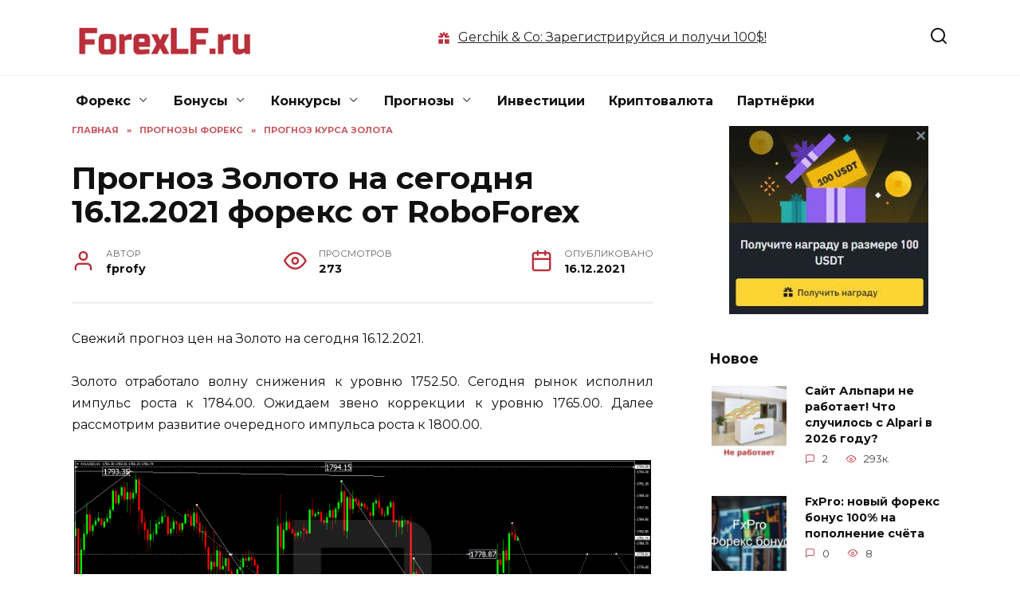

--- FILE ---
content_type: text/html; charset=UTF-8
request_url: https://forexlf.ru/forex-forecasts/gold/8564-prognoz-zoloto-na-segodnia-16-12-2021-foreks-ot-roboforex.html
body_size: 17593
content:
<!doctype html><html lang="ru-RU"><head><meta charset="UTF-8"><meta name="viewport" content="width=device-width, initial-scale=1"><meta name='robots' content='index, follow, max-image-preview:large, max-snippet:-1, max-video-preview:-1' /><title>Прогноз Золото на сегодня 16.12.2021 форекс от RoboForex</title><meta name="description" content="Включите VPN для просмотра! Свежий прогноз цен на Золото на сегодня 16.12.2021. Золото отработало волну снижения к уровню 1752.50. Сегодня рынок исполнил импульс роста к 1784.00. - Прогноз Золото на сегодня 16.12.2021 форекс от RoboForex" /><link rel="canonical" href="https://forexlf.ru/forex-forecasts/gold/8564-prognoz-zoloto-na-segodnia-16-12-2021-foreks-ot-roboforex.html" /><meta property="og:locale" content="ru_RU" /><meta property="og:type" content="article" /><meta property="og:title" content="Прогноз Золото на сегодня 16.12.2021 форекс от RoboForex" /><meta property="og:description" content="Включите VPN для просмотра! Свежий прогноз цен на Золото на сегодня 16.12.2021. Золото отработало волну снижения к уровню 1752.50. Сегодня рынок исполнил импульс роста к 1784.00. - Прогноз Золото на сегодня 16.12.2021 форекс от RoboForex" /><meta property="og:url" content="https://forexlf.ru/forex-forecasts/gold/8564-prognoz-zoloto-na-segodnia-16-12-2021-foreks-ot-roboforex.html" /><meta property="og:site_name" content="ForexLF.ru - Форекс, инвестиции, криптовалюта в 2026 году" /><meta property="article:published_time" content="2021-12-16T13:04:04+00:00" /><meta property="og:image" content="https://forexlf.ru/wp-content/uploads/2021/12/0fc0d57214ea6a3705c5a1578d8a3145.png" /><meta name="author" content="fprofy" /><meta name="twitter:card" content="summary_large_image" /><meta name="twitter:label1" content="Написано автором" /><meta name="twitter:data1" content="fprofy" /> <script type="application/ld+json" class="yoast-schema-graph">{"@context":"https://schema.org","@graph":[{"@type":"WebPage","@id":"https://forexlf.ru/forex-forecasts/gold/8564-prognoz-zoloto-na-segodnia-16-12-2021-foreks-ot-roboforex.html","url":"https://forexlf.ru/forex-forecasts/gold/8564-prognoz-zoloto-na-segodnia-16-12-2021-foreks-ot-roboforex.html","name":"Прогноз Золото на сегодня 16.12.2021 форекс от RoboForex","isPartOf":{"@id":"https://forexlf.ru/#website"},"primaryImageOfPage":{"@id":"https://forexlf.ru/forex-forecasts/gold/8564-prognoz-zoloto-na-segodnia-16-12-2021-foreks-ot-roboforex.html#primaryimage"},"image":{"@id":"https://forexlf.ru/forex-forecasts/gold/8564-prognoz-zoloto-na-segodnia-16-12-2021-foreks-ot-roboforex.html#primaryimage"},"thumbnailUrl":"https://forexlf.ru/wp-content/uploads/2021/12/0fc0d57214ea6a3705c5a1578d8a3145.png","datePublished":"2021-12-16T13:04:04+00:00","author":{"@id":"https://forexlf.ru/#/schema/person/7a9a550e0e18a38a572eaa9f24d648f9"},"description":"Включите VPN для просмотра! Свежий прогноз цен на Золото на сегодня 16.12.2021. Золото отработало волну снижения к уровню 1752.50. Сегодня рынок исполнил импульс роста к 1784.00. - Прогноз Золото на сегодня 16.12.2021 форекс от RoboForex","breadcrumb":{"@id":"https://forexlf.ru/forex-forecasts/gold/8564-prognoz-zoloto-na-segodnia-16-12-2021-foreks-ot-roboforex.html#breadcrumb"},"inLanguage":"ru-RU","potentialAction":[{"@type":"ReadAction","target":["https://forexlf.ru/forex-forecasts/gold/8564-prognoz-zoloto-na-segodnia-16-12-2021-foreks-ot-roboforex.html"]}]},{"@type":"ImageObject","inLanguage":"ru-RU","@id":"https://forexlf.ru/forex-forecasts/gold/8564-prognoz-zoloto-na-segodnia-16-12-2021-foreks-ot-roboforex.html#primaryimage","url":"https://forexlf.ru/wp-content/uploads/2021/12/0fc0d57214ea6a3705c5a1578d8a3145.png","contentUrl":"https://forexlf.ru/wp-content/uploads/2021/12/0fc0d57214ea6a3705c5a1578d8a3145.png","width":1596,"height":716},{"@type":"BreadcrumbList","@id":"https://forexlf.ru/forex-forecasts/gold/8564-prognoz-zoloto-na-segodnia-16-12-2021-foreks-ot-roboforex.html#breadcrumb","itemListElement":[{"@type":"ListItem","position":1,"name":"Главная","item":"https://forexlf.ru/"},{"@type":"ListItem","position":2,"name":"Прогнозы форекс","item":"https://forexlf.ru/forex-forecasts"},{"@type":"ListItem","position":3,"name":"Прогноз курса Золота","item":"https://forexlf.ru/forex-forecasts/gold"},{"@type":"ListItem","position":4,"name":"Прогноз Золото на сегодня 16.12.2021 форекс от RoboForex"}]},{"@type":"WebSite","@id":"https://forexlf.ru/#website","url":"https://forexlf.ru/","name":"ForexLF.ru - Форекс, инвестиции, криптовалюта в 2026 году","description":"Всё о форекс, инвестициях, криптовалюте в 2026 году","potentialAction":[{"@type":"SearchAction","target":{"@type":"EntryPoint","urlTemplate":"https://forexlf.ru/?s={search_term_string}"},"query-input":{"@type":"PropertyValueSpecification","valueRequired":true,"valueName":"search_term_string"}}],"inLanguage":"ru-RU"},{"@type":"Person","@id":"https://forexlf.ru/#/schema/person/7a9a550e0e18a38a572eaa9f24d648f9","name":"fprofy","image":{"@type":"ImageObject","inLanguage":"ru-RU","@id":"https://forexlf.ru/#/schema/person/image/","url":"https://secure.gravatar.com/avatar/4d09c903390adcd5b7ee31d4e4d4f7e30020498ab385a9c4e29f714bffdc5b78?s=96&r=g","contentUrl":"https://secure.gravatar.com/avatar/4d09c903390adcd5b7ee31d4e4d4f7e30020498ab385a9c4e29f714bffdc5b78?s=96&r=g","caption":"fprofy"}}]}</script> <link rel="amphtml" href="https://forexlf.ru/forex-forecasts/gold/8564-prognoz-zoloto-na-segodnia-16-12-2021-foreks-ot-roboforex.html/amp" /><meta name="generator" content="AMP for WP 1.1.9"/><link rel='dns-prefetch' href='//fonts.googleapis.com' /> <script type="text/javascript" id="wpp-js" src="https://forexlf.ru/wp-content/plugins/wordpress-popular-posts/assets/js/wpp.min.js?ver=7.3.6" data-sampling="0" data-sampling-rate="100" data-api-url="https://forexlf.ru/wp-json/wordpress-popular-posts" data-post-id="8564" data-token="f5f8b9d805" data-lang="0" data-debug="0"></script> <link rel="alternate" type="application/rss+xml" title="ForexLF.ru - Форекс, инвестиции, криптовалюта в 2026 году &raquo; Лента комментариев к &laquo;Прогноз Золото на сегодня 16.12.2021 форекс от RoboForex&raquo;" href="https://forexlf.ru/forex-forecasts/gold/8564-prognoz-zoloto-na-segodnia-16-12-2021-foreks-ot-roboforex.html/feed" /><link rel="alternate" title="oEmbed (JSON)" type="application/json+oembed" href="https://forexlf.ru/wp-json/oembed/1.0/embed?url=https%3A%2F%2Fforexlf.ru%2Fforex-forecasts%2Fgold%2F8564-prognoz-zoloto-na-segodnia-16-12-2021-foreks-ot-roboforex.html" /><link rel="alternate" title="oEmbed (XML)" type="text/xml+oembed" href="https://forexlf.ru/wp-json/oembed/1.0/embed?url=https%3A%2F%2Fforexlf.ru%2Fforex-forecasts%2Fgold%2F8564-prognoz-zoloto-na-segodnia-16-12-2021-foreks-ot-roboforex.html&#038;format=xml" /><style id='wp-img-auto-sizes-contain-inline-css' type='text/css'>img:is([sizes=auto i],[sizes^="auto," i]){contain-intrinsic-size:3000px 1500px}
/*# sourceURL=wp-img-auto-sizes-contain-inline-css */</style><style id='wp-emoji-styles-inline-css' type='text/css'>img.wp-smiley, img.emoji {
		display: inline !important;
		border: none !important;
		box-shadow: none !important;
		height: 1em !important;
		width: 1em !important;
		margin: 0 0.07em !important;
		vertical-align: -0.1em !important;
		background: none !important;
		padding: 0 !important;
	}
/*# sourceURL=wp-emoji-styles-inline-css */</style><style id='wp-block-library-inline-css' type='text/css'>:root{--wp-block-synced-color:#7a00df;--wp-block-synced-color--rgb:122,0,223;--wp-bound-block-color:var(--wp-block-synced-color);--wp-editor-canvas-background:#ddd;--wp-admin-theme-color:#007cba;--wp-admin-theme-color--rgb:0,124,186;--wp-admin-theme-color-darker-10:#006ba1;--wp-admin-theme-color-darker-10--rgb:0,107,160.5;--wp-admin-theme-color-darker-20:#005a87;--wp-admin-theme-color-darker-20--rgb:0,90,135;--wp-admin-border-width-focus:2px}@media (min-resolution:192dpi){:root{--wp-admin-border-width-focus:1.5px}}.wp-element-button{cursor:pointer}:root .has-very-light-gray-background-color{background-color:#eee}:root .has-very-dark-gray-background-color{background-color:#313131}:root .has-very-light-gray-color{color:#eee}:root .has-very-dark-gray-color{color:#313131}:root .has-vivid-green-cyan-to-vivid-cyan-blue-gradient-background{background:linear-gradient(135deg,#00d084,#0693e3)}:root .has-purple-crush-gradient-background{background:linear-gradient(135deg,#34e2e4,#4721fb 50%,#ab1dfe)}:root .has-hazy-dawn-gradient-background{background:linear-gradient(135deg,#faaca8,#dad0ec)}:root .has-subdued-olive-gradient-background{background:linear-gradient(135deg,#fafae1,#67a671)}:root .has-atomic-cream-gradient-background{background:linear-gradient(135deg,#fdd79a,#004a59)}:root .has-nightshade-gradient-background{background:linear-gradient(135deg,#330968,#31cdcf)}:root .has-midnight-gradient-background{background:linear-gradient(135deg,#020381,#2874fc)}:root{--wp--preset--font-size--normal:16px;--wp--preset--font-size--huge:42px}.has-regular-font-size{font-size:1em}.has-larger-font-size{font-size:2.625em}.has-normal-font-size{font-size:var(--wp--preset--font-size--normal)}.has-huge-font-size{font-size:var(--wp--preset--font-size--huge)}.has-text-align-center{text-align:center}.has-text-align-left{text-align:left}.has-text-align-right{text-align:right}.has-fit-text{white-space:nowrap!important}#end-resizable-editor-section{display:none}.aligncenter{clear:both}.items-justified-left{justify-content:flex-start}.items-justified-center{justify-content:center}.items-justified-right{justify-content:flex-end}.items-justified-space-between{justify-content:space-between}.screen-reader-text{border:0;clip-path:inset(50%);height:1px;margin:-1px;overflow:hidden;padding:0;position:absolute;width:1px;word-wrap:normal!important}.screen-reader-text:focus{background-color:#ddd;clip-path:none;color:#444;display:block;font-size:1em;height:auto;left:5px;line-height:normal;padding:15px 23px 14px;text-decoration:none;top:5px;width:auto;z-index:100000}html :where(.has-border-color){border-style:solid}html :where([style*=border-top-color]){border-top-style:solid}html :where([style*=border-right-color]){border-right-style:solid}html :where([style*=border-bottom-color]){border-bottom-style:solid}html :where([style*=border-left-color]){border-left-style:solid}html :where([style*=border-width]){border-style:solid}html :where([style*=border-top-width]){border-top-style:solid}html :where([style*=border-right-width]){border-right-style:solid}html :where([style*=border-bottom-width]){border-bottom-style:solid}html :where([style*=border-left-width]){border-left-style:solid}html :where(img[class*=wp-image-]){height:auto;max-width:100%}:where(figure){margin:0 0 1em}html :where(.is-position-sticky){--wp-admin--admin-bar--position-offset:var(--wp-admin--admin-bar--height,0px)}@media screen and (max-width:600px){html :where(.is-position-sticky){--wp-admin--admin-bar--position-offset:0px}}

/*# sourceURL=wp-block-library-inline-css */</style><style id='global-styles-inline-css' type='text/css'>:root{--wp--preset--aspect-ratio--square: 1;--wp--preset--aspect-ratio--4-3: 4/3;--wp--preset--aspect-ratio--3-4: 3/4;--wp--preset--aspect-ratio--3-2: 3/2;--wp--preset--aspect-ratio--2-3: 2/3;--wp--preset--aspect-ratio--16-9: 16/9;--wp--preset--aspect-ratio--9-16: 9/16;--wp--preset--color--black: #000000;--wp--preset--color--cyan-bluish-gray: #abb8c3;--wp--preset--color--white: #ffffff;--wp--preset--color--pale-pink: #f78da7;--wp--preset--color--vivid-red: #cf2e2e;--wp--preset--color--luminous-vivid-orange: #ff6900;--wp--preset--color--luminous-vivid-amber: #fcb900;--wp--preset--color--light-green-cyan: #7bdcb5;--wp--preset--color--vivid-green-cyan: #00d084;--wp--preset--color--pale-cyan-blue: #8ed1fc;--wp--preset--color--vivid-cyan-blue: #0693e3;--wp--preset--color--vivid-purple: #9b51e0;--wp--preset--gradient--vivid-cyan-blue-to-vivid-purple: linear-gradient(135deg,rgb(6,147,227) 0%,rgb(155,81,224) 100%);--wp--preset--gradient--light-green-cyan-to-vivid-green-cyan: linear-gradient(135deg,rgb(122,220,180) 0%,rgb(0,208,130) 100%);--wp--preset--gradient--luminous-vivid-amber-to-luminous-vivid-orange: linear-gradient(135deg,rgb(252,185,0) 0%,rgb(255,105,0) 100%);--wp--preset--gradient--luminous-vivid-orange-to-vivid-red: linear-gradient(135deg,rgb(255,105,0) 0%,rgb(207,46,46) 100%);--wp--preset--gradient--very-light-gray-to-cyan-bluish-gray: linear-gradient(135deg,rgb(238,238,238) 0%,rgb(169,184,195) 100%);--wp--preset--gradient--cool-to-warm-spectrum: linear-gradient(135deg,rgb(74,234,220) 0%,rgb(151,120,209) 20%,rgb(207,42,186) 40%,rgb(238,44,130) 60%,rgb(251,105,98) 80%,rgb(254,248,76) 100%);--wp--preset--gradient--blush-light-purple: linear-gradient(135deg,rgb(255,206,236) 0%,rgb(152,150,240) 100%);--wp--preset--gradient--blush-bordeaux: linear-gradient(135deg,rgb(254,205,165) 0%,rgb(254,45,45) 50%,rgb(107,0,62) 100%);--wp--preset--gradient--luminous-dusk: linear-gradient(135deg,rgb(255,203,112) 0%,rgb(199,81,192) 50%,rgb(65,88,208) 100%);--wp--preset--gradient--pale-ocean: linear-gradient(135deg,rgb(255,245,203) 0%,rgb(182,227,212) 50%,rgb(51,167,181) 100%);--wp--preset--gradient--electric-grass: linear-gradient(135deg,rgb(202,248,128) 0%,rgb(113,206,126) 100%);--wp--preset--gradient--midnight: linear-gradient(135deg,rgb(2,3,129) 0%,rgb(40,116,252) 100%);--wp--preset--font-size--small: 19.5px;--wp--preset--font-size--medium: 20px;--wp--preset--font-size--large: 36.5px;--wp--preset--font-size--x-large: 42px;--wp--preset--font-size--normal: 22px;--wp--preset--font-size--huge: 49.5px;--wp--preset--spacing--20: 0.44rem;--wp--preset--spacing--30: 0.67rem;--wp--preset--spacing--40: 1rem;--wp--preset--spacing--50: 1.5rem;--wp--preset--spacing--60: 2.25rem;--wp--preset--spacing--70: 3.38rem;--wp--preset--spacing--80: 5.06rem;--wp--preset--shadow--natural: 6px 6px 9px rgba(0, 0, 0, 0.2);--wp--preset--shadow--deep: 12px 12px 50px rgba(0, 0, 0, 0.4);--wp--preset--shadow--sharp: 6px 6px 0px rgba(0, 0, 0, 0.2);--wp--preset--shadow--outlined: 6px 6px 0px -3px rgb(255, 255, 255), 6px 6px rgb(0, 0, 0);--wp--preset--shadow--crisp: 6px 6px 0px rgb(0, 0, 0);}:where(.is-layout-flex){gap: 0.5em;}:where(.is-layout-grid){gap: 0.5em;}body .is-layout-flex{display: flex;}.is-layout-flex{flex-wrap: wrap;align-items: center;}.is-layout-flex > :is(*, div){margin: 0;}body .is-layout-grid{display: grid;}.is-layout-grid > :is(*, div){margin: 0;}:where(.wp-block-columns.is-layout-flex){gap: 2em;}:where(.wp-block-columns.is-layout-grid){gap: 2em;}:where(.wp-block-post-template.is-layout-flex){gap: 1.25em;}:where(.wp-block-post-template.is-layout-grid){gap: 1.25em;}.has-black-color{color: var(--wp--preset--color--black) !important;}.has-cyan-bluish-gray-color{color: var(--wp--preset--color--cyan-bluish-gray) !important;}.has-white-color{color: var(--wp--preset--color--white) !important;}.has-pale-pink-color{color: var(--wp--preset--color--pale-pink) !important;}.has-vivid-red-color{color: var(--wp--preset--color--vivid-red) !important;}.has-luminous-vivid-orange-color{color: var(--wp--preset--color--luminous-vivid-orange) !important;}.has-luminous-vivid-amber-color{color: var(--wp--preset--color--luminous-vivid-amber) !important;}.has-light-green-cyan-color{color: var(--wp--preset--color--light-green-cyan) !important;}.has-vivid-green-cyan-color{color: var(--wp--preset--color--vivid-green-cyan) !important;}.has-pale-cyan-blue-color{color: var(--wp--preset--color--pale-cyan-blue) !important;}.has-vivid-cyan-blue-color{color: var(--wp--preset--color--vivid-cyan-blue) !important;}.has-vivid-purple-color{color: var(--wp--preset--color--vivid-purple) !important;}.has-black-background-color{background-color: var(--wp--preset--color--black) !important;}.has-cyan-bluish-gray-background-color{background-color: var(--wp--preset--color--cyan-bluish-gray) !important;}.has-white-background-color{background-color: var(--wp--preset--color--white) !important;}.has-pale-pink-background-color{background-color: var(--wp--preset--color--pale-pink) !important;}.has-vivid-red-background-color{background-color: var(--wp--preset--color--vivid-red) !important;}.has-luminous-vivid-orange-background-color{background-color: var(--wp--preset--color--luminous-vivid-orange) !important;}.has-luminous-vivid-amber-background-color{background-color: var(--wp--preset--color--luminous-vivid-amber) !important;}.has-light-green-cyan-background-color{background-color: var(--wp--preset--color--light-green-cyan) !important;}.has-vivid-green-cyan-background-color{background-color: var(--wp--preset--color--vivid-green-cyan) !important;}.has-pale-cyan-blue-background-color{background-color: var(--wp--preset--color--pale-cyan-blue) !important;}.has-vivid-cyan-blue-background-color{background-color: var(--wp--preset--color--vivid-cyan-blue) !important;}.has-vivid-purple-background-color{background-color: var(--wp--preset--color--vivid-purple) !important;}.has-black-border-color{border-color: var(--wp--preset--color--black) !important;}.has-cyan-bluish-gray-border-color{border-color: var(--wp--preset--color--cyan-bluish-gray) !important;}.has-white-border-color{border-color: var(--wp--preset--color--white) !important;}.has-pale-pink-border-color{border-color: var(--wp--preset--color--pale-pink) !important;}.has-vivid-red-border-color{border-color: var(--wp--preset--color--vivid-red) !important;}.has-luminous-vivid-orange-border-color{border-color: var(--wp--preset--color--luminous-vivid-orange) !important;}.has-luminous-vivid-amber-border-color{border-color: var(--wp--preset--color--luminous-vivid-amber) !important;}.has-light-green-cyan-border-color{border-color: var(--wp--preset--color--light-green-cyan) !important;}.has-vivid-green-cyan-border-color{border-color: var(--wp--preset--color--vivid-green-cyan) !important;}.has-pale-cyan-blue-border-color{border-color: var(--wp--preset--color--pale-cyan-blue) !important;}.has-vivid-cyan-blue-border-color{border-color: var(--wp--preset--color--vivid-cyan-blue) !important;}.has-vivid-purple-border-color{border-color: var(--wp--preset--color--vivid-purple) !important;}.has-vivid-cyan-blue-to-vivid-purple-gradient-background{background: var(--wp--preset--gradient--vivid-cyan-blue-to-vivid-purple) !important;}.has-light-green-cyan-to-vivid-green-cyan-gradient-background{background: var(--wp--preset--gradient--light-green-cyan-to-vivid-green-cyan) !important;}.has-luminous-vivid-amber-to-luminous-vivid-orange-gradient-background{background: var(--wp--preset--gradient--luminous-vivid-amber-to-luminous-vivid-orange) !important;}.has-luminous-vivid-orange-to-vivid-red-gradient-background{background: var(--wp--preset--gradient--luminous-vivid-orange-to-vivid-red) !important;}.has-very-light-gray-to-cyan-bluish-gray-gradient-background{background: var(--wp--preset--gradient--very-light-gray-to-cyan-bluish-gray) !important;}.has-cool-to-warm-spectrum-gradient-background{background: var(--wp--preset--gradient--cool-to-warm-spectrum) !important;}.has-blush-light-purple-gradient-background{background: var(--wp--preset--gradient--blush-light-purple) !important;}.has-blush-bordeaux-gradient-background{background: var(--wp--preset--gradient--blush-bordeaux) !important;}.has-luminous-dusk-gradient-background{background: var(--wp--preset--gradient--luminous-dusk) !important;}.has-pale-ocean-gradient-background{background: var(--wp--preset--gradient--pale-ocean) !important;}.has-electric-grass-gradient-background{background: var(--wp--preset--gradient--electric-grass) !important;}.has-midnight-gradient-background{background: var(--wp--preset--gradient--midnight) !important;}.has-small-font-size{font-size: var(--wp--preset--font-size--small) !important;}.has-medium-font-size{font-size: var(--wp--preset--font-size--medium) !important;}.has-large-font-size{font-size: var(--wp--preset--font-size--large) !important;}.has-x-large-font-size{font-size: var(--wp--preset--font-size--x-large) !important;}
/*# sourceURL=global-styles-inline-css */</style><style id='classic-theme-styles-inline-css' type='text/css'>/*! This file is auto-generated */
.wp-block-button__link{color:#fff;background-color:#32373c;border-radius:9999px;box-shadow:none;text-decoration:none;padding:calc(.667em + 2px) calc(1.333em + 2px);font-size:1.125em}.wp-block-file__button{background:#32373c;color:#fff;text-decoration:none}
/*# sourceURL=/wp-includes/css/classic-themes.min.css */</style><link rel='stylesheet' id='wpfla-style-handle-css' href='https://forexlf.ru/wp-content/plugins/wp-first-letter-avatar/css/style.css?ver=6.9'  media='all' /><link rel='stylesheet' id='wordpress-popular-posts-css-css' href='https://forexlf.ru/wp-content/plugins/wordpress-popular-posts/assets/css/wpp.css?ver=7.3.6'  media='all' /><link rel='stylesheet' id='google-fonts-css' href='https://fonts.googleapis.com/css?family=Montserrat%3A400%2C400i%2C700&#038;subset=cyrillic&#038;display=swap&#038;ver=6.9'  media='all' /><link rel='stylesheet' id='reboot-style-css' href='https://forexlf.ru/wp-content/themes/forexlf/assets/css/style.min.css?ver=1.4.9'  media='all' /><link rel='stylesheet' id='wp-pagenavi-css' href='https://forexlf.ru/wp-content/plugins/wp-pagenavi/pagenavi-css.css?ver=2.70'  media='all' /> <script type="text/javascript" src="https://forexlf.ru/wp-includes/js/jquery/jquery.min.js?ver=3.7.1" id="jquery-core-js"></script> <script type="text/javascript" src="https://forexlf.ru/wp-includes/js/jquery/jquery-migrate.min.js?ver=3.4.1" id="jquery-migrate-js"></script> <link rel="https://api.w.org/" href="https://forexlf.ru/wp-json/" /><link rel="alternate" title="JSON" type="application/json" href="https://forexlf.ru/wp-json/wp/v2/posts/8564" /><link rel="EditURI" type="application/rsd+xml" title="RSD" href="https://forexlf.ru/xmlrpc.php?rsd" /><meta name="generator" content="WordPress 6.9" /><link rel='shortlink' href='https://forexlf.ru/?p=8564' /><meta name="keywords" content="Прогноз курса Золота" /><style id="wpp-loading-animation-styles">@-webkit-keyframes bgslide{from{background-position-x:0}to{background-position-x:-200%}}@keyframes bgslide{from{background-position-x:0}to{background-position-x:-200%}}.wpp-widget-block-placeholder,.wpp-shortcode-placeholder{margin:0 auto;width:60px;height:3px;background:#dd3737;background:linear-gradient(90deg,#dd3737 0%,#571313 10%,#dd3737 100%);background-size:200% auto;border-radius:3px;-webkit-animation:bgslide 1s infinite linear;animation:bgslide 1s infinite linear}</style><link rel="preload" href="https://forexlf.ru/wp-content/themes/forexlf/assets/fonts/wpshop-core.ttf" as="font" crossorigin><link rel="preload" href="https://forexlf.ru/wp-content/uploads/2021/12/0fc0d57214ea6a3705c5a1578d8a3145.png" as="image" crossorigin><style>.site-logotype img{max-height:55px}.scrolltop:before{content:"\fe3d"}.post-card--horizontal .post-card__thumbnail img{border-radius: 6px}.post-card--related, .post-card--related .post-card__thumbnail img, .post-card--related .post-card__thumbnail a:before{border-radius: 6px}::selection, .card-slider__category, .card-slider-container .swiper-pagination-bullet-active, .post-card--grid .post-card__thumbnail:before, .post-card:not(.post-card--small) .post-card__thumbnail a:before, .post-card:not(.post-card--small) .post-card__category,  .post-box--high .post-box__category span, .post-box--wide .post-box__category span, .page-separator, .pagination .nav-links .page-numbers:not(.dots):not(.current):before, .btn, .btn-primary:hover, .btn-primary:not(:disabled):not(.disabled).active, .btn-primary:not(:disabled):not(.disabled):active, .show>.btn-primary.dropdown-toggle, .comment-respond .form-submit input, .page-links__item{background-color:#b9303b}.entry-image--big .entry-image__body .post-card__category a, .home-text ul:not([class])>li:before, .page-content ul:not([class])>li:before, .taxonomy-description ul:not([class])>li:before, .widget-area .widget_categories ul.menu li a:before, .widget-area .widget_categories ul.menu li span:before, .widget-area .widget_categories>ul li a:before, .widget-area .widget_categories>ul li span:before, .widget-area .widget_nav_menu ul.menu li a:before, .widget-area .widget_nav_menu ul.menu li span:before, .widget-area .widget_nav_menu>ul li a:before, .widget-area .widget_nav_menu>ul li span:before, .page-links .page-numbers:not(.dots):not(.current):before, .page-links .post-page-numbers:not(.dots):not(.current):before, .pagination .nav-links .page-numbers:not(.dots):not(.current):before, .pagination .nav-links .post-page-numbers:not(.dots):not(.current):before, .entry-image--full .entry-image__body .post-card__category a, .entry-image--fullscreen .entry-image__body .post-card__category a, .entry-image--wide .entry-image__body .post-card__category a{background-color:#b9303b}.comment-respond input:focus, select:focus, textarea:focus, .post-card--grid.post-card--thumbnail-no, .post-card--standard:after, .post-card--related.post-card--thumbnail-no:hover, .spoiler-box, .btn-primary, .btn-primary:hover, .btn-primary:not(:disabled):not(.disabled).active, .btn-primary:not(:disabled):not(.disabled):active, .show>.btn-primary.dropdown-toggle, .inp:focus, .entry-tag:focus, .entry-tag:hover, .search-screen .search-form .search-field:focus, .entry-content ul:not([class])>li:before, .text-content ul:not([class])>li:before, .page-content ul:not([class])>li:before, .taxonomy-description ul:not([class])>li:before, .entry-content blockquote,
        .input:focus, input[type=color]:focus, input[type=date]:focus, input[type=datetime-local]:focus, input[type=datetime]:focus, input[type=email]:focus, input[type=month]:focus, input[type=number]:focus, input[type=password]:focus, input[type=range]:focus, input[type=search]:focus, input[type=tel]:focus, input[type=text]:focus, input[type=time]:focus, input[type=url]:focus, input[type=week]:focus, select:focus, textarea:focus{border-color:#b9303b !important}.post-card--small .post-card__category, .post-card__author:before, .post-card__comments:before, .post-card__date:before, .post-card__like:before, .post-card__views:before, .entry-author:before, .entry-date:before, .entry-time:before, .entry-views:before, .entry-content ol:not([class])>li:before, .text-content ol:not([class])>li:before, .entry-content blockquote:before, .spoiler-box__title:after, .search-icon:hover:before, .search-form .search-submit:hover:before, .star-rating-item.hover,
        .comment-list .bypostauthor>.comment-body .comment-author:after,
        .breadcrumb a, .breadcrumb span,
        .search-screen .search-form .search-submit:before, 
        .star-rating--score-1:not(.hover) .star-rating-item:nth-child(1),
        .star-rating--score-2:not(.hover) .star-rating-item:nth-child(1), .star-rating--score-2:not(.hover) .star-rating-item:nth-child(2),
        .star-rating--score-3:not(.hover) .star-rating-item:nth-child(1), .star-rating--score-3:not(.hover) .star-rating-item:nth-child(2), .star-rating--score-3:not(.hover) .star-rating-item:nth-child(3),
        .star-rating--score-4:not(.hover) .star-rating-item:nth-child(1), .star-rating--score-4:not(.hover) .star-rating-item:nth-child(2), .star-rating--score-4:not(.hover) .star-rating-item:nth-child(3), .star-rating--score-4:not(.hover) .star-rating-item:nth-child(4),
        .star-rating--score-5:not(.hover) .star-rating-item:nth-child(1), .star-rating--score-5:not(.hover) .star-rating-item:nth-child(2), .star-rating--score-5:not(.hover) .star-rating-item:nth-child(3), .star-rating--score-5:not(.hover) .star-rating-item:nth-child(4), .star-rating--score-5:not(.hover) .star-rating-item:nth-child(5){color:#b9303b}a:hover, a:focus, a:active, .spanlink:hover, .entry-content a:not(.wp-block-button__link):hover, .entry-content a:not(.wp-block-button__link):focus, .entry-content a:not(.wp-block-button__link):active, .top-menu ul li>span:hover, .main-navigation ul li a:hover, .main-navigation ul li span:hover, .footer-navigation ul li a:hover, .footer-navigation ul li span:hover, .comment-reply-link:hover, .pseudo-link:hover, .child-categories ul li a:hover{color:#ff0000}.top-menu>ul>li>a:before, .top-menu>ul>li>span:before{background:#ff0000}.child-categories ul li a:hover, .post-box--no-thumb a:hover{border-color:#ff0000}.post-box--card:hover{box-shadow: inset 0 0 0 1px #ff0000}.post-box--card:hover{-webkit-box-shadow: inset 0 0 0 1px #ff0000}body{margin-bottom: 0}@media (max-width: 991px){.widget-area{display: block; margin: 0 auto}}</style><link rel="icon" href="https://forexlf.ru/wp-content/uploads/2021/04/cropped-favicon-2-32x32.png" sizes="32x32" /><link rel="icon" href="https://forexlf.ru/wp-content/uploads/2021/04/cropped-favicon-2-192x192.png" sizes="192x192" /><link rel="apple-touch-icon" href="https://forexlf.ru/wp-content/uploads/2021/04/cropped-favicon-2-180x180.png" /><meta name="msapplication-TileImage" content="https://forexlf.ru/wp-content/uploads/2021/04/cropped-favicon-2-270x270.png" /><style type="text/css" id="wp-custom-css">.main-navigation ul li .removed-link, .footer-navigation ul li .removed-link {
color: #4d3bfe;
}
.related-posts .post-card__meta .post-card__comments {
display: none;
}
img {
vertical-align: middle;
border-style: solid;
border-style: solid !important;
border-width: 3px !important;
border-radius: 0 !important;
border-color: #fff !important;
}
.related-posts .post-card__meta .post-card__comments {
display: none;
}
.site-branding__body {
flex: none;
}
@media (max-width: 991px) {
.site-branding {
display: block;
}
}
.post-card--related .post-card__title {
font-size: 18px;
}

/* главная брокеры ----------- */
div.brokerdiv { 
background-attachment: scroll;
background-clip: border-box;
background-color: rgb(248, 246, 240);
background-image: none;
background-origin: padding-box;
background-position: 0% 0%;
background-repeat: repeat;
background-size: auto;
border-bottom-color: #933;;
border-bottom-left-radius: 5px;
border-bottom-right-radius: 5px;
border-bottom-style: solid;
border-bottom-width: 1px;
border-left-color: #933;
border-left-style: solid;
border-left-width: 1px;
border-right-color: #933;
border-right-style: solid;
border-right-width: 1px;
border-top-color: #933;
border-top-left-radius: 5px;
border-top-right-radius: 5px;
border-top-style: solid;
border-top-width: 1px;
font-size: 10px;
margin-bottom: 5px;
margin-top: 5px;
padding-bottom: 3px;
padding-left: 3px;
padding-right: 3px;
padding-top: 3px;
position: relative;
 }
 
 
 .table_br { 
font-size: 12px;
width: 100%;
border: 0px !important;
 }
 
 
 .table_br_td_left { 
	font-size: 14px;
font-weight: 700;
padding-right: 3px;
text-align: center;
width: 126px;
border: 0px !important;
 }
 
 
 .table_br_td_center1 { 
 font-size: 14px;
background-attachment: scroll;
background-clip: border-box;
background-color: transparent;
background-image: url("//forexlf.ru/broker-logo/tb_g1.gif");
background-origin: padding-box;
background-position: 50% 100%;
background-repeat: repeat-x;
background-size: auto;
padding-bottom: 3px;
padding-left: 5px;
padding-right: 5px;
padding-top: 0px;
border: 0px !important;
 }
 
.table_br_td_center2 {font-size: 14px; padding: 4px 0px 4px 0px; border: 0px !important;}
 
 .table_br_td_right { 
font-size: 12px;
padding-left: 3px;
text-align: center;
width: 75px;
border: 0px !important;
 }

.table-term {background-color: rgb(248, 246, 240);}

@media screen and (max-width: 480px) {
	.table_br_td_left {display: block;width: 100%;}
	.table_br_td_center1 {display: block;}
}		

.mobile-menu-placeholder+.site-content {
    padding-top: 0px;
    margin-top: -34px;
}

.css-v24wzd {
    box-sizing: border-box;
    margin: 0px 8px 0px 0px;
    min-width: 0px;
    color: rgb(185 48 59);
    font-size: 20px;
    fill: rgb(185 48 59);
    flex: 0 0 auto;
    width: 1em;
    height: 1em;
}</style> <script async src="https://www.googletagmanager.com/gtag/js?id=UA-23783817-1"></script> <script>window.dataLayer = window.dataLayer || [];
  function gtag(){dataLayer.push(arguments);}
  gtag('js', new Date());

  gtag('config', 'UA-23783817-1');</script><link rel='stylesheet' id='yarppRelatedCss-css' href='https://forexlf.ru/wp-content/plugins/yet-another-related-posts-plugin/style/related.css?ver=5.30.11'  media='all' /></head><body class="wp-singular post-template-default single single-post postid-8564 single-format-standard wp-embed-responsive wp-theme-forexlf sidebar-right"><div id="page" class="site"> <a class="skip-link screen-reader-text" href="#content">Перейти к содержанию</a><div class="search-screen-overlay js-search-screen-overlay"></div><div class="search-screen js-search-screen"><form role="search" method="get" class="search-form" action="https://forexlf.ru/"> <label> <span class="screen-reader-text">Search for:</span> <input type="search" class="search-field" placeholder="Поиск…" value="" name="s"> </label> <button type="submit" class="search-submit"></button></form></div><header id="masthead" class="site-header full" itemscope itemtype="http://schema.org/WPHeader"><div class="site-header-inner fixed"><div class="humburger js-humburger"><span></span><span></span><span></span></div><div class="site-branding"><div class="site-logotype"><a href="https://forexlf.ru/"><img src="https://forexlf.ru/wp-content/uploads/2020/04/forexlf-logo2020.png" width="262" height="57" alt="ForexLF.ru - Форекс, инвестиции, криптовалюта в 2026 году"></a></div></div><div class="header-html-2"><div id="get_link3"><script async language="javascript">var banner = new Array();
banner[0] = '<svg xmlns="http://www.w3.org/2000/svg" viewBox="0 0 24 24" fill="none" class="css-v24wzd"><path d="M13.5 6.379V3h-3v3.379l-2.94-2.94-2.12 2.122L7.878 8H4v3h6.75V8h2.5v3H20V8h-3.879l2.44-2.44-2.122-2.12L13.5 6.378zM4 13.5V20h6.75v-6.5H4zM13.25 20H20v-6.5h-6.75V20z" fill="currentColor"></path></svg><span class="pseudo-link js-link" data-href="aHR0cHM6Ly9mb3JleGxmLnJ1L2dvL2JpbmFuY2U=" data-target="_blank" rel="noopener">Binance: Зарегистрируйся — получи до 100 USDT! </span>';
banner[1] = '<svg xmlns="http://www.w3.org/2000/svg" viewBox="0 0 24 24" fill="none" class="css-v24wzd"><path d="M13.5 6.379V3h-3v3.379l-2.94-2.94-2.12 2.122L7.878 8H4v3h6.75V8h2.5v3H20V8h-3.879l2.44-2.44-2.122-2.12L13.5 6.378zM4 13.5V20h6.75v-6.5H4zM13.25 20H20v-6.5h-6.75V20z" fill="currentColor"></path></svg><span class="pseudo-link js-link" data-href="aHR0cHM6Ly9mb3JleGxmLnJ1L2NvbnRlc3RzLzEwNzk4LWRlcG96aXQtb3QtZ2VyY2hpay1jby5odG1s" data-target="_blank" rel="noopener">Gerchik & Co: Зарегистрируйся и получи 100$! </span>';
var n = ~~(Math.random()*2);
var el = document.getElementById("get_link3");
el.innerHTML = banner[n];</script></div></div><div class="header-search"> <span class="search-icon js-search-icon"></span></div></div></header><nav id="site-navigation" class="main-navigation fixed" itemscope itemtype="http://schema.org/SiteNavigationElement"><div class="main-navigation-inner full"><div class="menu-menyu2-container"><ul id="header_menu" class="menu"><li id="menu-item-775" class="menu-item menu-item-type-custom menu-item-object-custom menu-item-has-children menu-item-775"><a>Форекс</a><ul class="sub-menu"><li id="menu-item-776" class="menu-item menu-item-type-custom menu-item-object-custom menu-item-has-children menu-item-776"><a href="//forexlf.ru/broker">Брокеры</a><ul class="sub-menu"><li id="menu-item-3925" class="menu-item menu-item-type-taxonomy menu-item-object-category menu-item-3925"><a href="https://forexlf.ru/roboforex">RoboForex</a></li><li id="menu-item-4239" class="menu-item menu-item-type-taxonomy menu-item-object-category menu-item-4239"><a href="https://forexlf.ru/alpari">Альпари</a></li><li id="menu-item-3851" class="menu-item menu-item-type-taxonomy menu-item-object-category menu-item-3851"><a href="https://forexlf.ru/forex4you">Forex4you</a></li><li id="menu-item-4296" class="menu-item menu-item-type-taxonomy menu-item-object-category menu-item-4296"><a href="https://forexlf.ru/gerchikco">Gerchik</a></li><li id="menu-item-13249" class="menu-item menu-item-type-taxonomy menu-item-object-category menu-item-13249"><a href="https://forexlf.ru/instaforex" title="Брокер InstaForex">InstaForex</a></li><li id="menu-item-13050" class="menu-item menu-item-type-taxonomy menu-item-object-category menu-item-13050"><a href="https://forexlf.ru/amarkets" title="Форекс брокер AMarkets">AMarkets</a></li><li id="menu-item-10147" class="menu-item menu-item-type-taxonomy menu-item-object-category menu-item-10147"><a href="https://forexlf.ru/npbfx">NPBFX</a></li><li id="menu-item-4501" class="menu-item menu-item-type-taxonomy menu-item-object-category menu-item-4501"><a href="https://forexlf.ru/fxpro">FxPro</a></li><li id="menu-item-4621" class="menu-item menu-item-type-taxonomy menu-item-object-category menu-item-4621"><a href="https://forexlf.ru/grandcapital">Гранд Капитал</a></li></ul></li><li id="menu-item-4301" class="menu-item menu-item-type-taxonomy menu-item-object-category menu-item-4301"><a href="https://forexlf.ru/investirovanie">Инвестирование в Форекс</a></li><li id="menu-item-5550" class="menu-item menu-item-type-taxonomy menu-item-object-category menu-item-5550"><a href="https://forexlf.ru/signals">Сигналы</a></li><li id="menu-item-777" class="menu-item menu-item-type-custom menu-item-object-custom menu-item-777"><a href="//forexlf.ru/brokers-news">Новости</a></li><li id="menu-item-780" class="menu-item menu-item-type-custom menu-item-object-custom menu-item-780"><a href="//forexlf.ru/wiki">Статьи</a></li><li id="menu-item-778" class="menu-item menu-item-type-custom menu-item-object-custom menu-item-778"><a href="//forexlf.ru/strategii-forex">Стратегии</a></li><li id="menu-item-779" class="menu-item menu-item-type-custom menu-item-object-custom menu-item-779"><a href="//forexlf.ru/forex-video">Видео</a></li><li id="menu-item-1309" class="menu-item menu-item-type-taxonomy menu-item-object-category menu-item-has-children menu-item-1309"><a href="https://forexlf.ru/roboforex-stocks">RoboForex Stocks</a><ul class="sub-menu"><li id="menu-item-1322" class="menu-item menu-item-type-post_type menu-item-object-post menu-item-1322"><a href="https://forexlf.ru/roboforex-stocks/1310-otzyivyi-roboforex-stocks.html" title="RoboForex Stocks — торговля акциями компаний (отзывы)">О RoboForex Stocks</a></li><li id="menu-item-1334" class="menu-item menu-item-type-post_type menu-item-object-post menu-item-1334"><a href="https://forexlf.ru/roboforex-stocks/1324-roboforex-stocks-kak-nachat.html" title="RoboForex Stocks: Как начать торговать акциями?">Как начать торговать акциями?</a></li><li id="menu-item-2829" class="menu-item menu-item-type-custom menu-item-object-custom menu-item-2829"><a href="https://forexlf.ru/roboforex-stocks/1342-tipyi-orderov.html">Типы ордеров и определения</a></li><li id="menu-item-1341" class="menu-item menu-item-type-post_type menu-item-object-post menu-item-1341"><a href="https://forexlf.ru/roboforex-stocks/1335-primer-torgovli-aktsiyami.html" title="RoboForex Stocks: Пример торговли акциями">Пример торговли акциями</a></li></ul></li></ul></li><li id="menu-item-11116" class="menu-item menu-item-type-custom menu-item-object-custom menu-item-has-children menu-item-11116"><a>Бонусы</a><ul class="sub-menu"><li id="menu-item-11117" class="menu-item menu-item-type-custom menu-item-object-custom menu-item-11117"><a href="https://forexlf.ru/crypto-bonus">Крипто бонусы</a></li><li id="menu-item-1012" class="menu-item menu-item-type-custom menu-item-object-custom menu-item-1012"><a href="//forexlf.ru/bonus-forex">Форекс бонусы</a></li></ul></li><li id="menu-item-11623" class="menu-item menu-item-type-custom menu-item-object-custom menu-item-has-children menu-item-11623"><a>Конкурсы</a><ul class="sub-menu"><li id="menu-item-11622" class="menu-item menu-item-type-taxonomy menu-item-object-category menu-item-11622"><a href="https://forexlf.ru/crypto-contests">Крипто конкурсы</a></li><li id="menu-item-2650" class="menu-item menu-item-type-taxonomy menu-item-object-category menu-item-2650"><a href="https://forexlf.ru/contests">Форекс конкурсы</a></li></ul></li><li id="menu-item-1774" class="menu-item menu-item-type-taxonomy menu-item-object-category current-post-ancestor menu-item-has-children menu-item-1774"><a href="https://forexlf.ru/forex-forecasts">Прогнозы</a><ul class="sub-menu"><li id="menu-item-1775" class="menu-item menu-item-type-taxonomy menu-item-object-category menu-item-1775"><a href="https://forexlf.ru/forex-forecasts/eur-usd">Прогноз евро к доллару США</a></li><li id="menu-item-1793" class="menu-item menu-item-type-taxonomy menu-item-object-category menu-item-1793"><a href="https://forexlf.ru/forex-forecasts/gbp-usd">Прогноз фунт к доллару США</a></li><li id="menu-item-1794" class="menu-item menu-item-type-taxonomy menu-item-object-category menu-item-1794"><a href="https://forexlf.ru/forex-forecasts/usd-jpy">Прогноз доллар США к японской иене</a></li><li id="menu-item-4833" class="menu-item menu-item-type-taxonomy menu-item-object-category current-post-ancestor current-menu-parent current-post-parent menu-item-4833"><a href="https://forexlf.ru/forex-forecasts/gold">Прогноз курса Золота</a></li><li id="menu-item-5109" class="menu-item menu-item-type-taxonomy menu-item-object-category menu-item-5109"><a href="https://forexlf.ru/forex-forecasts/bitcoin">Прогноз Биткоин и Эфириум</a></li></ul></li><li id="menu-item-4943" class="menu-item menu-item-type-taxonomy menu-item-object-category menu-item-4943"><a href="https://forexlf.ru/invest">Инвестиции</a></li><li id="menu-item-1432" class="menu-item menu-item-type-taxonomy menu-item-object-category menu-item-1432"><a href="https://forexlf.ru/crypto">Криптовалюта</a></li><li id="menu-item-3817" class="menu-item menu-item-type-custom menu-item-object-custom menu-item-3817"><a href="https://forexlf.ru/partners" title="Партнерские программы">Партнёрки</a></li></ul></div></div></nav><div class="mobile-menu-placeholder js-mobile-menu-placeholder"></div><div id="content" class="site-content fixed"><div class="site-content-inner"><div id="primary" class="content-area" itemscope itemtype="http://schema.org/Article"><main id="main" class="site-main article-card"><article id="post-8564" class="article-post post-8564 post type-post status-publish format-standard has-post-thumbnail  category-gold"><div class="breadcrumb" itemscope itemtype="http://schema.org/BreadcrumbList"><span class="breadcrumb-item" itemprop="itemListElement" itemscope itemtype="http://schema.org/ListItem"><a href="https://forexlf.ru/" itemprop="item"><span itemprop="name">Главная</span></a><meta itemprop="position" content="0"></span> <span class="breadcrumb-separator">»</span> <span class="breadcrumb-item" itemprop="itemListElement" itemscope itemtype="http://schema.org/ListItem"><a href="https://forexlf.ru/forex-forecasts" itemprop="item"><span itemprop="name">Прогнозы форекс</span></a><meta itemprop="position" content="1"></span> <span class="breadcrumb-separator">»</span> <span class="breadcrumb-item" itemprop="itemListElement" itemscope itemtype="http://schema.org/ListItem"><a href="https://forexlf.ru/forex-forecasts/gold" itemprop="item"><span itemprop="name">Прогноз курса Золота</span></a><meta itemprop="position" content="2"></span></div><h1 class="entry-title" itemprop="headline">Прогноз Золото на сегодня 16.12.2021 форекс от RoboForex</h1><div class="entry-meta"> <span class="entry-author"><span class="entry-label">Автор</span> <span itemprop="author">fprofy</span></span> <span class="entry-views"><span class="entry-label">Просмотров</span> <span class="js-views-count" data-post_id="8564">273</span></span> <span class="entry-date"><span class="entry-label">Опубликовано</span> <time itemprop="datePublished" datetime="2021-12-16">16.12.2021</time></span></div><div class="entry-content" itemprop="articleBody"><p>Свежий прогноз цен на Золото на сегодня 16.12.2021.<span id="more-8564"></span></p><p style="text-align: justify;">Золото отработало волну снижения к уровню 1752.50. Сегодня рынок исполнил импульс роста к 1784.00. Ожидаем звено коррекции к уровню 1765.00. Далее рассмотрим развитие очередного импульса роста к 1800.00.</p><p style="text-align: justify;"><a href="/wp-content/uploads/2021/12/0fc0d57214ea6a3705c5a1578d8a3145.png" title="Прогноз Золото на сегодня 16.12.2021 форекс от RoboForex"><img decoding="async" src="/wp-content/uploads/2021/12/0fc0d57214ea6a3705c5a1578d8a3145.png" alt="Прогноз Золото на сегодня 16.12.2021 форекс от RoboForex" title="Прогноз Золото на сегодня 16.12.2021 форекс от RoboForex" /></a><br /> Форекс прогноз курса Золота на сегодня 16.12.2021 предоставлен компанией <a href="https://forexlf.ru/broker/91-roboforex.html">RoboForex</a>.<br /><blockquote class="wp-block-quote is-style-check"><div style="display: table; width: 100%;"><div style="display: table-cell;"><a href="https://forexv.ru/go/roboforex" rel="nofollow" target="_blank">RoboForex</a>.</div><div style="display: table-cell;" align="right"><a href="https://forexv.ru/go/roboforex-reg" rel="nofollow" target="_blank">Открыть счет</a></div></div><p>* получить консультацию по RoboForex можно в <a href="https://t.me/forexlf_ru" rel="nofollow" target="_blank">Telegram >>></a>.</p></blockquote><div class='yarpp yarpp-related yarpp-related-website yarpp-related-none yarpp-template-list'></div></div></article><div class="rating-box"><div class="rating-box__header">Оцените статью</div><div class="wp-star-rating js-star-rating star-rating--score-0" data-post-id="8564" data-rating-count="0" data-rating-sum="0" data-rating-value="0"><span class="star-rating-item js-star-rating-item" data-score="1"><svg aria-hidden="true" role="img" xmlns="http://www.w3.org/2000/svg" viewBox="0 0 576 512" class="i-ico"><path fill="currentColor" d="M259.3 17.8L194 150.2 47.9 171.5c-26.2 3.8-36.7 36.1-17.7 54.6l105.7 103-25 145.5c-4.5 26.3 23.2 46 46.4 33.7L288 439.6l130.7 68.7c23.2 12.2 50.9-7.4 46.4-33.7l-25-145.5 105.7-103c19-18.5 8.5-50.8-17.7-54.6L382 150.2 316.7 17.8c-11.7-23.6-45.6-23.9-57.4 0z" class="ico-star"></path></svg></span><span class="star-rating-item js-star-rating-item" data-score="2"><svg aria-hidden="true" role="img" xmlns="http://www.w3.org/2000/svg" viewBox="0 0 576 512" class="i-ico"><path fill="currentColor" d="M259.3 17.8L194 150.2 47.9 171.5c-26.2 3.8-36.7 36.1-17.7 54.6l105.7 103-25 145.5c-4.5 26.3 23.2 46 46.4 33.7L288 439.6l130.7 68.7c23.2 12.2 50.9-7.4 46.4-33.7l-25-145.5 105.7-103c19-18.5 8.5-50.8-17.7-54.6L382 150.2 316.7 17.8c-11.7-23.6-45.6-23.9-57.4 0z" class="ico-star"></path></svg></span><span class="star-rating-item js-star-rating-item" data-score="3"><svg aria-hidden="true" role="img" xmlns="http://www.w3.org/2000/svg" viewBox="0 0 576 512" class="i-ico"><path fill="currentColor" d="M259.3 17.8L194 150.2 47.9 171.5c-26.2 3.8-36.7 36.1-17.7 54.6l105.7 103-25 145.5c-4.5 26.3 23.2 46 46.4 33.7L288 439.6l130.7 68.7c23.2 12.2 50.9-7.4 46.4-33.7l-25-145.5 105.7-103c19-18.5 8.5-50.8-17.7-54.6L382 150.2 316.7 17.8c-11.7-23.6-45.6-23.9-57.4 0z" class="ico-star"></path></svg></span><span class="star-rating-item js-star-rating-item" data-score="4"><svg aria-hidden="true" role="img" xmlns="http://www.w3.org/2000/svg" viewBox="0 0 576 512" class="i-ico"><path fill="currentColor" d="M259.3 17.8L194 150.2 47.9 171.5c-26.2 3.8-36.7 36.1-17.7 54.6l105.7 103-25 145.5c-4.5 26.3 23.2 46 46.4 33.7L288 439.6l130.7 68.7c23.2 12.2 50.9-7.4 46.4-33.7l-25-145.5 105.7-103c19-18.5 8.5-50.8-17.7-54.6L382 150.2 316.7 17.8c-11.7-23.6-45.6-23.9-57.4 0z" class="ico-star"></path></svg></span><span class="star-rating-item js-star-rating-item" data-score="5"><svg aria-hidden="true" role="img" xmlns="http://www.w3.org/2000/svg" viewBox="0 0 576 512" class="i-ico"><path fill="currentColor" d="M259.3 17.8L194 150.2 47.9 171.5c-26.2 3.8-36.7 36.1-17.7 54.6l105.7 103-25 145.5c-4.5 26.3 23.2 46 46.4 33.7L288 439.6l130.7 68.7c23.2 12.2 50.9-7.4 46.4-33.7l-25-145.5 105.7-103c19-18.5 8.5-50.8-17.7-54.6L382 150.2 316.7 17.8c-11.7-23.6-45.6-23.9-57.4 0z" class="ico-star"></path></svg></span></div><div class="star-rating-text"><em>( Пока оценок нет )</em></div></div><div class="entry-social"><div class="social-buttons"><span class="social-button social-button--vkontakte" data-social="vkontakte" data-image="https://forexlf.ru/wp-content/uploads/2021/12/0fc0d57214ea6a3705c5a1578d8a3145-150x150.png"></span><span class="social-button social-button--twitter" data-social="twitter"></span><span class="social-button social-button--sms" data-social="sms"></span><span class="social-button social-button--telegram" data-social="telegram"></span><span class="social-button social-button--viber" data-social="viber"></span><span class="social-button social-button--whatsapp" data-social="whatsapp"></span></div></div><meta itemscope itemprop="mainEntityOfPage" itemType="https://schema.org/WebPage" itemid="https://forexlf.ru/forex-forecasts/gold/8564-prognoz-zoloto-na-segodnia-16-12-2021-foreks-ot-roboforex.html" content="Прогноз Золото на сегодня 16.12.2021 форекс от RoboForex"><meta itemprop="dateModified" content="2021-12-16"><div itemprop="publisher" itemscope itemtype="https://schema.org/Organization" style="display: none;"><div itemprop="logo" itemscope itemtype="https://schema.org/ImageObject"><img itemprop="url image" src="https://forexlf.ru/wp-content/uploads/2020/04/forexlf-logo2020.png" alt="ForexLF.ru - Форекс, инвестиции, криптовалюта в 2026 году"></div><meta itemprop="name" content="ForexLF.ru - Форекс, инвестиции, криптовалюта в 2026 году"><meta itemprop="telephone" content="ForexLF.ru - Форекс, инвестиции, криптовалюта в 2026 году"><meta itemprop="address" content="https://forexlf.ru"></div><div id="related-posts" class="related-posts fixed"><div class="related-posts__header"></div><div class="post-cards post-cards--vertical"><div class="post-card post-card--related"><div class="post-card__thumbnail"><a href="https://forexlf.ru/brokers-news/2194-alpari-forex.html"><img width="335" height="220" src="https://forexlf.ru/wp-content/uploads/2021/09/sajt-alpari-ne-rabotaet-335x220.jpg" class="attachment-reboot_small size-reboot_small wp-post-image" alt="Почему не открывается сайт Альпари? Сайт alpari.com не работает!" decoding="async" /></a></div><div class="post-card__title"><a href="https://forexlf.ru/brokers-news/2194-alpari-forex.html">Сайт Альпари не работает! Что случилось с Alpari в 2026 году?</a></div><div class="post-card__description">Официальный сайт брокера Альпари теперь открывается</div><div class="post-card__meta"><span class="post-card__views">293к.</span><span class="post-card__comments">2</span></div></div><div class="post-card post-card--related"><div class="post-card__thumbnail"><a href="https://forexlf.ru/bonus-forex/14254-fxpro-foreks-bonus.html"><img width="335" height="220" src="https://forexlf.ru/wp-content/uploads/2025/09/fxpro-foreks-bonus-2025-335x220.jpg" class="attachment-reboot_small size-reboot_small wp-post-image" alt="FxPro форекс бонус 2025" decoding="async" /></a></div><div class="post-card__title"><a href="https://forexlf.ru/bonus-forex/14254-fxpro-foreks-bonus.html">FxPro: новый форекс бонус 100% на пополнение счёта</a></div><div class="post-card__description">FxPro — международный форекс-брокер с многолетней репутацией</div><div class="post-card__meta"><span class="post-card__views">8</span><span class="post-card__comments">0</span></div></div></div></div><div id="comments" class="comments-area"><div id="respond" class="comment-respond"><div id="reply-title" class="comment-reply-title">Добавить отзыв <small><a rel="nofollow" id="cancel-comment-reply-link" href="/forex-forecasts/gold/8564-prognoz-zoloto-na-segodnia-16-12-2021-foreks-ot-roboforex.html#respond" style="display:none;">Отменить ответ</a></small></div><form action="https://forexlf.ru/wp-comments-post.php" method="post" id="commentform" class="comment-form"><p class="comment-form-author"><label class="screen-reader-text" for="author">Имя <span class="required">*</span></label> <input id="author" name="author" type="text" value="" size="30" maxlength="245"  required='required' placeholder="Имя" /></p><p class="comment-form-email"><label class="screen-reader-text" for="email">Email <span class="required">*</span></label> <input id="email" name="email" type="email" value="" size="30" maxlength="100"  required='required' placeholder="Email" /></p><p class="comment-form-url"><label class="screen-reader-text" for="url">Сайт</label> <input id="url" name="url" type="url" value="" size="30" maxlength="200" placeholder="Сайт" /></p><p class="comment-form-comment"><label class="screen-reader-text" for="comment">Комментарий</label><textarea id="comment" name="comment" cols="45" rows="8" maxlength="65525" required="required" placeholder="Комментарий" ></textarea></p><p class="form-submit"><input name="submit" type="submit" id="submit" class="submit" value="Отправить комментарий" /> <input type='hidden' name='comment_post_ID' value='8564' id='comment_post_ID' /> <input type='hidden' name='comment_parent' id='comment_parent' value='0' /></p><p style="display: none;"><input type="hidden" id="akismet_comment_nonce" name="akismet_comment_nonce" value="1552415b52" /></p><p style="display: none !important;" class="akismet-fields-container" data-prefix="ak_"><label>&#916;<textarea name="ak_hp_textarea" cols="45" rows="8" maxlength="100"></textarea></label><input type="hidden" id="ak_js_1" name="ak_js" value="27"/><script>document.getElementById( "ak_js_1" ).setAttribute( "value", ( new Date() ).getTime() );</script></p></form></div></div></main></div><aside id="secondary" class="widget-area" itemscope itemtype="http://schema.org/WPSideBar"><div class="sticky-sidebar js-sticky-sidebar"><div id="custom_html-7" class="widget_text widget widget_custom_html"><div class="textwidget custom-html-widget"><div align="center" id="get_link1"><script async language="javascript">var banner = new Array();
banner[0] = '<a href="https://forexv.ru/go/roboforex-30-usd" target="_blank" rel="nofollow"><img src="//forexlf.ru/wp-content/uploads/2018/12/roboforexForexlf.gif" alt="RoboForex" width="250" height="250" border="0" /></a>';
banner[1] = '<a href="https://forexv.ru/go/roboforex-30-usd" target="_blank" rel="nofollow"><img src="//forexlf.ru/wp-content/uploads/2020/07/roboforex-bonus-2020.jpg" alt="RoboForex" width="250" height="250" border="0" /></a>';
banner[2] = '<a href="https://forexv.ru/go/alpari-invest" target="_blank" rel="nofollow"><img src="https://forexlf.ru/wp-content/uploads/2020/07/mob-alpari-invest.jpeg" alt="Инвестиции с Альпари" width="250" height="201" border="0" /></a>';
banner[3] = '<a href="https://forexv.ru/go/copyfx" target="_blank" rel="nofollow"><img src="https://forexlf.ru/wp-content/uploads/2020/07/roboforex-invest-ramm.jpg" alt="Инвестиции с РобоФорекс" width="250" height="250" border="0" /></a>';
banner[4] = '<a href="https://forexv.ru/go/finam" target="_blank" rel="nofollow"><img src="https://forexlf.ru/wp-content/uploads/2021/04/finam_iis250.jpg" alt="Индивидуальный инвестиционный счёт" width="250" border="0" /></a>';
banner[5] = '<a href="https://forexv.ru/go/forex4you-invest" target="_blank" rel="nofollow"><img src="https://forexlf.ru/wp-content/uploads/2020/07/forex4you-share.jpg" alt="Инвестиции с forex4you" width="250" height="250" border="0" /></a>';
banner[6] = '<a href="https://forexv.ru/go/binance" target="_blank"><img src="https://forexlf.ru/wp-content/uploads/2023/07/binance-100-usdt.jpg" alt="Binance 100 USDT" border="0" /></a>';
banner[7] = '<a href="https://forexv.ru/go/amarkets-promo" target="_blank"><img src="https://forexlf.ru/wp-content/uploads/2024/02/amarkets300h300.png" alt="AMarkets" width="250" height="250" border="0" /></a>';
var n = ~~(Math.random()*8);
var el = document.getElementById("get_link1");
el.innerHTML = banner[n];</script></div></div></div><div id="wpshop_widget_articles-2" class="widget widget_wpshop_widget_articles"><div class="widget-header">Новое</div><div class="widget-articles"><article class="post-card post-card--small"><div class="post-card__thumbnail"> <a href="https://forexlf.ru/brokers-news/2194-alpari-forex.html"> <img width="100" height="100" src="https://forexlf.ru/wp-content/uploads/2021/09/sajt-alpari-ne-rabotaet-100x100.jpg" class="attachment-reboot_square size-reboot_square wp-post-image" alt="Почему не открывается сайт Альпари? Сайт alpari.com не работает!" decoding="async" loading="lazy" srcset="https://forexlf.ru/wp-content/uploads/2021/09/sajt-alpari-ne-rabotaet-100x100.jpg 100w, https://forexlf.ru/wp-content/uploads/2021/09/sajt-alpari-ne-rabotaet-150x150.jpg 150w, https://forexlf.ru/wp-content/uploads/2021/09/sajt-alpari-ne-rabotaet-120x120.jpg 120w" sizes="auto, (max-width: 100px) 100vw, 100px" /> </a></div><div class="post-card__body"><div class="post-card__title"><a href="https://forexlf.ru/brokers-news/2194-alpari-forex.html">Сайт Альпари не работает! Что случилось с Alpari в 2026 году?</a></div><div class="post-card__meta"> <span class="post-card__comments">2</span> <span class="post-card__views">293к.</span></div></div></article><article class="post-card post-card--small"><div class="post-card__thumbnail"> <a href="https://forexlf.ru/bonus-forex/14254-fxpro-foreks-bonus.html"> <img width="100" height="100" src="https://forexlf.ru/wp-content/uploads/2025/09/fxpro-foreks-bonus-2025-100x100.jpg" class="attachment-reboot_square size-reboot_square wp-post-image" alt="FxPro форекс бонус 2025" decoding="async" loading="lazy" srcset="https://forexlf.ru/wp-content/uploads/2025/09/fxpro-foreks-bonus-2025-100x100.jpg 100w, https://forexlf.ru/wp-content/uploads/2025/09/fxpro-foreks-bonus-2025-150x150.jpg 150w, https://forexlf.ru/wp-content/uploads/2025/09/fxpro-foreks-bonus-2025-120x120.jpg 120w" sizes="auto, (max-width: 100px) 100vw, 100px" /> </a></div><div class="post-card__body"><div class="post-card__title"><a href="https://forexlf.ru/bonus-forex/14254-fxpro-foreks-bonus.html">FxPro: новый форекс бонус 100% на пополнение счёта</a></div><div class="post-card__meta"> <span class="post-card__comments">0</span> <span class="post-card__views">8</span></div></div></article><article class="post-card post-card--small"><div class="post-card__thumbnail"> <a href="https://forexlf.ru/broker/91-roboforex.html"> <img width="100" height="100" src="https://forexlf.ru/wp-content/uploads/2020/05/otzyvy-o-roboforex-e1676692039960-100x100.jpg" class="attachment-reboot_square size-reboot_square wp-post-image" alt="РобоФорекс. Отзывы реальных трейдеров о брокере." decoding="async" loading="lazy" srcset="https://forexlf.ru/wp-content/uploads/2020/05/otzyvy-o-roboforex-e1676692039960-100x100.jpg 100w, https://forexlf.ru/wp-content/uploads/2020/05/otzyvy-o-roboforex-e1676692039960-150x150.jpg 150w, https://forexlf.ru/wp-content/uploads/2020/05/otzyvy-o-roboforex-e1676692039960-120x120.jpg 120w" sizes="auto, (max-width: 100px) 100vw, 100px" /> </a></div><div class="post-card__body"><div class="post-card__title"><a href="https://forexlf.ru/broker/91-roboforex.html">RoboForex &#8212; лучший форекс брокер на Январь 2026 года</a></div><div class="post-card__meta"> <span class="post-card__comments">58</span> <span class="post-card__views">302к.</span></div></div></article><article class="post-card post-card--small"><div class="post-card__thumbnail"> <a href="https://forexlf.ru/wiki/4354-forex4you-ili-roboforex.html"> <img width="100" height="42" src="https://forexlf.ru/wp-content/uploads/2021/03/forex4you-ili-roboforex-kakoj-foreks-broker-luchshe.jpg" class="attachment-reboot_square size-reboot_square wp-post-image" alt="Forex4you или Roboforex - Какой форекс брокер лучше" decoding="async" loading="lazy" srcset="https://forexlf.ru/wp-content/uploads/2021/03/forex4you-ili-roboforex-kakoj-foreks-broker-luchshe.jpg 1122w, https://forexlf.ru/wp-content/uploads/2021/03/forex4you-ili-roboforex-kakoj-foreks-broker-luchshe-300x127.jpg 300w, https://forexlf.ru/wp-content/uploads/2021/03/forex4you-ili-roboforex-kakoj-foreks-broker-luchshe-1024x434.jpg 1024w, https://forexlf.ru/wp-content/uploads/2021/03/forex4you-ili-roboforex-kakoj-foreks-broker-luchshe-768x325.jpg 768w, https://forexlf.ru/wp-content/uploads/2021/03/forex4you-ili-roboforex-kakoj-foreks-broker-luchshe-1030x438.jpg 1030w" sizes="auto, (max-width: 100px) 100vw, 100px" /> </a></div><div class="post-card__body"><div class="post-card__title"><a href="https://forexlf.ru/wiki/4354-forex4you-ili-roboforex.html">Forex4you или RoboForex? Какой брокер форекс лучше в 2025 году?</a></div><div class="post-card__meta"> <span class="post-card__comments">0</span> <span class="post-card__views">4.6к.</span></div></div></article><article class="post-card post-card--small"><div class="post-card__thumbnail"> <a href="https://forexlf.ru/roboforex/4547-kak-platit-nalogi-roboforex.html"> <img width="100" height="67" src="https://forexlf.ru/wp-content/uploads/2021/03/kak-platit-nalogi-roboforeks.jpg" class="attachment-reboot_square size-reboot_square wp-post-image" alt="Как платить налоги Робофорекс" decoding="async" loading="lazy" srcset="https://forexlf.ru/wp-content/uploads/2021/03/kak-platit-nalogi-roboforeks.jpg 512w, https://forexlf.ru/wp-content/uploads/2021/03/kak-platit-nalogi-roboforeks-300x200.jpg 300w" sizes="auto, (max-width: 100px) 100vw, 100px" /> </a></div><div class="post-card__body"><div class="post-card__title"><a href="https://forexlf.ru/roboforex/4547-kak-platit-nalogi-roboforex.html">Как платить налоги Робофорекс</a></div><div class="post-card__meta"> <span class="post-card__comments">0</span> <span class="post-card__views">4.7к.</span></div></div></article></div></div><div id="wpshop_widget_articles-5" class="widget widget_wpshop_widget_articles"><div class="widget-header">Крипто бонус</div><div class="widget-articles"><article class="post-card post-card--small"><div class="post-card__thumbnail"> <a href="https://forexlf.ru/invest/11075-privetstvennyj-bonus-huobi-za-registracziyu.html"> <img width="100" height="100" src="https://forexlf.ru/wp-content/uploads/2022/08/huobi-bonus1-100x100.jpg" class="attachment-reboot_square size-reboot_square wp-post-image" alt="huobi бонус 700 USDT за регистрацию" decoding="async" loading="lazy" srcset="https://forexlf.ru/wp-content/uploads/2022/08/huobi-bonus1-100x100.jpg 100w, https://forexlf.ru/wp-content/uploads/2022/08/huobi-bonus1-150x150.jpg 150w, https://forexlf.ru/wp-content/uploads/2022/08/huobi-bonus1-120x120.jpg 120w" sizes="auto, (max-width: 100px) 100vw, 100px" /> </a></div><div class="post-card__body"><div class="post-card__title"><a href="https://forexlf.ru/invest/11075-privetstvennyj-bonus-huobi-za-registracziyu.html">Приветственный крипто бонус 700 USDT за регистрацию на Huobi Global (как получить, вывод, отзывы)</a></div><div class="post-card__description"> Криптовалютная биржа Huobi Global предоставляет уникальную</div><div class="post-card__meta"> <span class="post-card__comments">0</span> <span class="post-card__views">3.8к.</span></div></div></article></div></div><div id="custom_html-8" class="widget_text widget widget_custom_html"><div class="textwidget custom-html-widget">Лучшие крипто бонусы на сайте <a href="https://cryptobonuses.ru/">https://cryptobonuses.ru/</a></div></div><div id="wpshop_widget_articles-4" class="widget widget_wpshop_widget_articles"><div class="widget-header">Форекс бонус</div><div class="widget-articles"><article class="post-card post-card--small"><div class="post-card__thumbnail"> <a href="https://forexlf.ru/bonus-forex/12389-foreks-bonus-do-5-000-usd-ot-alpari.html"> <img width="100" height="100" src="https://forexlf.ru/wp-content/uploads/2023/02/eksklyuzivnyj-foreks-bonus-ot-alpari-2023-100x100.jpg" class="attachment-reboot_square size-reboot_square wp-post-image" alt="Эксклюзивный форекс бонус от Альпари 2023" decoding="async" loading="lazy" srcset="https://forexlf.ru/wp-content/uploads/2023/02/eksklyuzivnyj-foreks-bonus-ot-alpari-2023-100x100.jpg 100w, https://forexlf.ru/wp-content/uploads/2023/02/eksklyuzivnyj-foreks-bonus-ot-alpari-2023-150x150.jpg 150w, https://forexlf.ru/wp-content/uploads/2023/02/eksklyuzivnyj-foreks-bonus-ot-alpari-2023-120x120.jpg 120w" sizes="auto, (max-width: 100px) 100vw, 100px" /> </a></div><div class="post-card__body"><div class="post-card__title"><a href="https://forexlf.ru/bonus-forex/12389-foreks-bonus-do-5-000-usd-ot-alpari.html">Эксклюзивный форекс бонус до 5 000 USD от Альпари в 2023 году</a></div><div class="post-card__description"> Прямо сейчас — отличное время, чтобы начать торговать</div><div class="post-card__meta"> <span class="post-card__comments">0</span> <span class="post-card__views">2.2к.</span></div></div></article></div></div><div id="custom_html-2" class="widget_text widget widget_custom_html"><div class="widget-header">Топ 10 лучших</div><div class="textwidget custom-html-widget"><ol><li><a href="//forexlf.ru/broker/91-roboforex.html">РобоФорекс</a>;</li><li><a href="//forexlf.ru/broker/330-alpari.html" target="_blank" >Альпари</a>;</li><li><a href="//forexlf.ru/broker/52-forex4you.html">Forex4you</a>;</li><li><a href="https://forexlf.ru/amarkets/13044-amarkets.html" rel="nofollow" target="_blank">AMarkets</a>;</li><li><a href="https://forexlf.ru/broker/1842-instaforex.html">ИнстаФорекс</a>;</li><li><a href="//forexlf.ru/broker/324-grand-capital.html">Гранд Капитал</a>;</li><li><a href="https://forexlf.ru/broker/4433-fxpro.html" target="_blank">FxPro</a>;</li><li><a href="https://forexlf.ru/broker/4709-finam.html">Финам</a>;</li><li><a href="https://forexlf.ru/broker/5363-gerchik-i-ko.html" target="_blank" >Gerchik & Co</a>;</li><li><a href="https://forexv.ru/go/freshforex" target="_blank" rel="nofollow">FreshForex</a>;</li></ol></div></div><div id="custom_html-3" class="widget_text widget widget_custom_html"><div class="widget-header">РобоФорекс</div><div class="textwidget custom-html-widget"><ul><li><a href="https://forexlf.ru/go/roboforex">Регистрация и открытие счета</a> на RoboForex;</li><li>Скачать и <a href="//forexlf.ru/wiki/264-ustanovit-metatrader-4-ot-roboforex.html">установить MetaTrader 4</a>;</li><li><a href="//forexlf.ru/wiki/278-torgovlya-roboforex.html">Установка советника</a> и начало торговли;</li><li><a href="https://forexlf.ru/bonus-forex/2124-welcome-bonus-30-usd-ot-roboforex.html">Бонус 30 долларов</a> для всех от компании RoboForex;</li><li><a href="https://forexlf.ru/bonus-forex/2771-roboforex-klassicheskij-bonus-do-120.html">Классический бонус</a> до 120%;</li></ul></div></div><div id="block-2" class="widget widget_block"><div class="popular-posts"><div class="widget-header">Популярное<div><div class="widget-articles"><article class="post-card post-card--small"><div class="post-card__thumbnail"> <img decoding="async" width="150" height="150" loading="lazy" src="https://forexlf.ru/wp-content/uploads/2020/05/otzyvy-o-roboforex-e1676692039960-150x150.jpg" class="wpp-thumbnail wpp_featured attachment-thumbnail size-thumbnail wp-post-image" alt="РобоФорекс. Отзывы реальных трейдеров о брокере." srcset="https://forexlf.ru/wp-content/uploads/2020/05/otzyvy-o-roboforex-e1676692039960-150x150.jpg 150w, https://forexlf.ru/wp-content/uploads/2020/05/otzyvy-o-roboforex-e1676692039960-100x100.jpg 100w, https://forexlf.ru/wp-content/uploads/2020/05/otzyvy-o-roboforex-e1676692039960-120x120.jpg 120w"></div><div class="post-card__body"><div class="post-card__title"><a href="https://forexlf.ru/broker/91-roboforex.html" class="wpp-post-title" target="_self">RoboForex — лучший форекс брокер на Январь 2026 года</a></div></div></article><article class="post-card post-card--small"><div class="post-card__thumbnail"> <img decoding="async" width="150" height="150" loading="lazy" src="https://forexlf.ru/wp-content/uploads/2021/04/torgovaya-strategiya-serfing-150x150.png" class="wpp-thumbnail wpp_featured attachment-thumbnail size-thumbnail wp-post-image" alt="Торговая стратегия Серфинг"></div><div class="post-card__body"><div class="post-card__title"><a href="https://forexlf.ru/strategii-forex/4796-torgovye-strategii-foreks.html" class="wpp-post-title" target="_self">Самые простые и прибыльные торговые стратегии форекс</a></div></div></article><article class="post-card post-card--small"><div class="post-card__thumbnail"> <img decoding="async" width="150" height="150" loading="lazy" src="https://forexlf.ru/wp-content/uploads/2013/05/otzyvy-o-share4you-150x150.jpg" class="wpp-thumbnail wpp_featured attachment-thumbnail size-thumbnail wp-post-image" alt="Отзывы о Share4you"></div><div class="post-card__body"><div class="post-card__title"><a href="https://forexlf.ru/brokers-news/619-share4you-ot-forex4you.html" class="wpp-post-title" target="_self">Share4you — сервис копирования сделок трейдеров от Forex4you (отзывы, рейтинг)</a></div></div></article><article class="post-card post-card--small"><div class="post-card__thumbnail"> <img decoding="async" width="150" height="150" loading="lazy" src="https://forexlf.ru/wp-content/uploads/2021/09/sajt-alpari-ne-rabotaet-150x150.jpg" class="wpp-thumbnail wpp_featured attachment-thumbnail size-thumbnail wp-post-image" alt="Почему не открывается сайт Альпари? Сайт alpari.com не работает!" srcset="https://forexlf.ru/wp-content/uploads/2021/09/sajt-alpari-ne-rabotaet-150x150.jpg 150w, https://forexlf.ru/wp-content/uploads/2021/09/sajt-alpari-ne-rabotaet-100x100.jpg 100w, https://forexlf.ru/wp-content/uploads/2021/09/sajt-alpari-ne-rabotaet-120x120.jpg 120w"></div><div class="post-card__body"><div class="post-card__title"><a href="https://forexlf.ru/brokers-news/2194-alpari-forex.html" class="wpp-post-title" target="_self">Сайт Альпари не работает! Что случилось с Alpari в 2026 году?</a></div></div></article><article class="post-card post-card--small"><div class="post-card__thumbnail"> <img decoding="async" width="150" height="150" loading="lazy" src="https://forexlf.ru/wp-content/uploads/2021/01/foreks-broker-forex4you-150x150.jpg" class="wpp-thumbnail wpp_featured attachment-thumbnail size-thumbnail wp-post-image" alt="форекс брокер Forex4you" srcset="https://forexlf.ru/wp-content/uploads/2021/01/foreks-broker-forex4you-150x150.jpg 150w, https://forexlf.ru/wp-content/uploads/2021/01/foreks-broker-forex4you-100x100.jpg 100w, https://forexlf.ru/wp-content/uploads/2021/01/foreks-broker-forex4you-120x120.jpg 120w"></div><div class="post-card__body"><div class="post-card__title"><a href="https://forexlf.ru/broker/52-forex4you.html" class="wpp-post-title" target="_self">Брокер Forex4you. Отзывы, личный кабинет, сайт на Январь 2026 года</a></div></div></article></div></div></div></div></aside></div></div><div class="site-footer-container site-footer-container--disable-sticky"><footer id="colophon" class="site-footer site-footer--style-gray full"><div class="site-footer-inner fixed"><div class="footer-widgets footer-widgets-1"><div class="footer-widget"><div id="custom_html-6" class="widget_text widget widget_custom_html"><div class="textwidget custom-html-widget"><a href="https://forexlf.ru/broker">Брокеры</a> · <a href="https://forexlf.ru/brokers-news">Новости</a> · <a href="https://forexlf.ru/wiki">Статьи</a> · <a href="https://forexlf.ru/strategii-forex">Стратегии</a> · <a href="https://forexlf.ru/forex-video">Видео</a> · <a href="https://forexlf.ru/invest">Инвестиции</a> · <a href="https://forexlf.ru/bonus-forex">Бонусы</a> · <a title="Форекс конкурсы" href="https://forexlf.ru/contests">Конкурсы</a> · <a href="https://forexlf.ru/signals">Сигналы</a> · <a href="https://forexlf.ru/forex-forecasts">Прогнозы</a> · <a href="https://forexlf.ru/crypto">Криптовалюта</a> · <a title="Партнерские программы" href="https://forexlf.ru/partners">Партнёрки</a> · <a href="https://forexlf.ru/obratnaya-svyaz">Контакты</a></div></div></div></div><div class="footer-bottom"><div class="footer-info"> © 2011 - 2026 ForexLF.ru - Форекс и инвестиции<br> Информация на сайте предназначена для пользователей из СНГ: Беларусь, Кыргызстан, Узбекистан, Казахстан, Армения, Таджикистан, Грузия, Азербайджан и других.</div><div class="footer-counters"><a href="https://www.liveinternet.ru/click"
target="_blank" rel="nofollow"><img id="licntC436" width="88" height="15" style="border:0"
title="LiveInternet: показано число посетителей за сегодня"
src="[data-uri]"
alt=""/></a><script>(function(d,s){d.getElementById("licntC436").src=
"https://counter.yadro.ru/hit?t25.4;r"+escape(d.referrer)+
((typeof(s)=="undefined")?"":";s"+s.width+"*"+s.height+"*"+
(s.colorDepth?s.colorDepth:s.pixelDepth))+";u"+escape(d.URL)+
";h"+escape(d.title.substring(0,150))+";"+Math.random()})
(document,screen)</script> <script type="text/javascript" >(function(m,e,t,r,i,k,a){m[i]=m[i]||function(){(m[i].a=m[i].a||[]).push(arguments)};
   m[i].l=1*new Date();k=e.createElement(t),a=e.getElementsByTagName(t)[0],k.async=1,k.src=r,a.parentNode.insertBefore(k,a)})
   (window, document, "script", "https://mc.yandex.ru/metrika/tag.js", "ym");

   ym(67362415, "init", {
        clickmap:true,
        trackLinks:true,
        accurateTrackBounce:true
   });</script> <noscript><div><img src="https://mc.yandex.ru/watch/67362415" style="position:absolute; left:-9999px;" alt="" /></div></noscript></div></div></div></footer></div><button type="button" class="scrolltop js-scrolltop"></button></div> <script type="speculationrules">{"prefetch":[{"source":"document","where":{"and":[{"href_matches":"/*"},{"not":{"href_matches":["/wp-*.php","/wp-admin/*","/wp-content/uploads/*","/wp-content/*","/wp-content/plugins/*","/wp-content/themes/forexlf/*","/*\\?(.+)"]}},{"not":{"selector_matches":"a[rel~=\"nofollow\"]"}},{"not":{"selector_matches":".no-prefetch, .no-prefetch a"}}]},"eagerness":"conservative"}]}</script> <script type="text/javascript" id="reboot-scripts-js-extra">/*  */
var settings_array = {"rating_text_average":"\u0441\u0440\u0435\u0434\u043d\u0435\u0435","rating_text_from":"\u0438\u0437","lightbox_display":"1","sidebar_fixed":""};
var wps_ajax = {"url":"https://forexlf.ru/wp-admin/admin-ajax.php","nonce":"a68bd17f25"};
var wpshop_views_counter_params = {"url":"https://forexlf.ru/wp-admin/admin-ajax.php","nonce":"a68bd17f25","is_postviews_enabled":"","post_id":"8564"};
//# sourceURL=reboot-scripts-js-extra
/*  */</script> <script type="text/javascript" src="https://forexlf.ru/wp-content/themes/forexlf/assets/js/scripts.min.js?ver=1.4.9" id="reboot-scripts-js"></script> <script type="text/javascript" src="https://forexlf.ru/wp-includes/js/comment-reply.min.js?ver=6.9" id="comment-reply-js" async="async" data-wp-strategy="async" fetchpriority="low"></script> <script defer type="text/javascript" src="https://forexlf.ru/wp-content/plugins/akismet/_inc/akismet-frontend.js?ver=1764652701" id="akismet-frontend-js"></script> <script id="wp-emoji-settings" type="application/json">{"baseUrl":"https://s.w.org/images/core/emoji/17.0.2/72x72/","ext":".png","svgUrl":"https://s.w.org/images/core/emoji/17.0.2/svg/","svgExt":".svg","source":{"concatemoji":"https://forexlf.ru/wp-includes/js/wp-emoji-release.min.js?ver=6.9"}}</script> <script type="module">/*  */
/*! This file is auto-generated */
const a=JSON.parse(document.getElementById("wp-emoji-settings").textContent),o=(window._wpemojiSettings=a,"wpEmojiSettingsSupports"),s=["flag","emoji"];function i(e){try{var t={supportTests:e,timestamp:(new Date).valueOf()};sessionStorage.setItem(o,JSON.stringify(t))}catch(e){}}function c(e,t,n){e.clearRect(0,0,e.canvas.width,e.canvas.height),e.fillText(t,0,0);t=new Uint32Array(e.getImageData(0,0,e.canvas.width,e.canvas.height).data);e.clearRect(0,0,e.canvas.width,e.canvas.height),e.fillText(n,0,0);const a=new Uint32Array(e.getImageData(0,0,e.canvas.width,e.canvas.height).data);return t.every((e,t)=>e===a[t])}function p(e,t){e.clearRect(0,0,e.canvas.width,e.canvas.height),e.fillText(t,0,0);var n=e.getImageData(16,16,1,1);for(let e=0;e<n.data.length;e++)if(0!==n.data[e])return!1;return!0}function u(e,t,n,a){switch(t){case"flag":return n(e,"\ud83c\udff3\ufe0f\u200d\u26a7\ufe0f","\ud83c\udff3\ufe0f\u200b\u26a7\ufe0f")?!1:!n(e,"\ud83c\udde8\ud83c\uddf6","\ud83c\udde8\u200b\ud83c\uddf6")&&!n(e,"\ud83c\udff4\udb40\udc67\udb40\udc62\udb40\udc65\udb40\udc6e\udb40\udc67\udb40\udc7f","\ud83c\udff4\u200b\udb40\udc67\u200b\udb40\udc62\u200b\udb40\udc65\u200b\udb40\udc6e\u200b\udb40\udc67\u200b\udb40\udc7f");case"emoji":return!a(e,"\ud83e\u1fac8")}return!1}function f(e,t,n,a){let r;const o=(r="undefined"!=typeof WorkerGlobalScope&&self instanceof WorkerGlobalScope?new OffscreenCanvas(300,150):document.createElement("canvas")).getContext("2d",{willReadFrequently:!0}),s=(o.textBaseline="top",o.font="600 32px Arial",{});return e.forEach(e=>{s[e]=t(o,e,n,a)}),s}function r(e){var t=document.createElement("script");t.src=e,t.defer=!0,document.head.appendChild(t)}a.supports={everything:!0,everythingExceptFlag:!0},new Promise(t=>{let n=function(){try{var e=JSON.parse(sessionStorage.getItem(o));if("object"==typeof e&&"number"==typeof e.timestamp&&(new Date).valueOf()<e.timestamp+604800&&"object"==typeof e.supportTests)return e.supportTests}catch(e){}return null}();if(!n){if("undefined"!=typeof Worker&&"undefined"!=typeof OffscreenCanvas&&"undefined"!=typeof URL&&URL.createObjectURL&&"undefined"!=typeof Blob)try{var e="postMessage("+f.toString()+"("+[JSON.stringify(s),u.toString(),c.toString(),p.toString()].join(",")+"));",a=new Blob([e],{type:"text/javascript"});const r=new Worker(URL.createObjectURL(a),{name:"wpTestEmojiSupports"});return void(r.onmessage=e=>{i(n=e.data),r.terminate(),t(n)})}catch(e){}i(n=f(s,u,c,p))}t(n)}).then(e=>{for(const n in e)a.supports[n]=e[n],a.supports.everything=a.supports.everything&&a.supports[n],"flag"!==n&&(a.supports.everythingExceptFlag=a.supports.everythingExceptFlag&&a.supports[n]);var t;a.supports.everythingExceptFlag=a.supports.everythingExceptFlag&&!a.supports.flag,a.supports.everything||((t=a.source||{}).concatemoji?r(t.concatemoji):t.wpemoji&&t.twemoji&&(r(t.twemoji),r(t.wpemoji)))});
//# sourceURL=https://forexlf.ru/wp-includes/js/wp-emoji-loader.min.js
/*  */</script> </body></html>